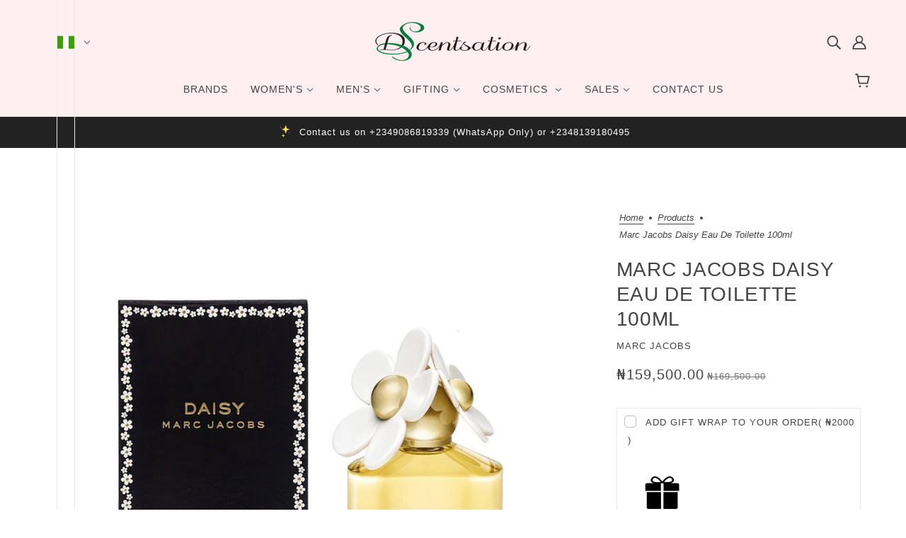

--- FILE ---
content_type: text/html; charset=utf-8
request_url: https://dscentsation.ng/products/daisy-eau-de-toilette-100ml?view=ajax-item
body_size: 702
content:
<div id="shopify-section-template--15609949749387__main" class="shopify-section"><div
  class="product--root"
  data-product-item
  data-product-view="grid"
  data-text-alignment="center"data-container="block"><div
      class="product--labels"
      data-item="overline"
      data-light-text="true"
    ><div
          class="product--label"
          data-background-color="accent-1"
          data-label-shape="square"
          data-label-type="sale"
        >5% Off</div></div><a href="/products/daisy-eau-de-toilette-100ml" aria-label="Marc Jacobs Daisy Eau de Toilette 100ml">
    <div class="product--image-wrapper">
      <div class="product--image" data-item="image"><div
  class="image--root"
  data-parallax=""
  data-darken=""
  data-darken-mobile=""
  style="--aspect-ratio:1;--mobile-aspect-ratio:1;--focal-point:50% 50%;--mobile-focal-point:50% 50%;--image-width:100%;"
>
  <picture class="image--container"><img
      class="lazyload"
      data-src="//dscentsation.ng/cdn/shop/products/marc-jacobs-daisy.jpg?v=1601490273"
      data-srcset="//dscentsation.ng/cdn/shop/products/marc-jacobs-daisy.jpg?v=1601490273&width=200 200w, //dscentsation.ng/cdn/shop/products/marc-jacobs-daisy.jpg?v=1601490273&width=400 400w, //dscentsation.ng/cdn/shop/products/marc-jacobs-daisy.jpg?v=1601490273&width=600 600w, //dscentsation.ng/cdn/shop/products/marc-jacobs-daisy.jpg?v=1601490273&width=700 700w, //dscentsation.ng/cdn/shop/products/marc-jacobs-daisy.jpg?v=1601490273&width=800 800w, //dscentsation.ng/cdn/shop/products/marc-jacobs-daisy.jpg?v=1601490273&width=900 900w"
      data-sizes="auto"
      alt="Daisy Eau de Toilette 100ml - D&#39;Scentsation"
      height="900"
      width="900"
    />
  </picture>

  <noscript>
    <img
      src="//dscentsation.ng/cdn/shop/products/marc-jacobs-daisy.jpg?v=1601490273"
      srcset="//dscentsation.ng/cdn/shop/products/marc-jacobs-daisy.jpg?v=1601490273&width=200 200w, //dscentsation.ng/cdn/shop/products/marc-jacobs-daisy.jpg?v=1601490273&width=400 400w, //dscentsation.ng/cdn/shop/products/marc-jacobs-daisy.jpg?v=1601490273&width=600 600w, //dscentsation.ng/cdn/shop/products/marc-jacobs-daisy.jpg?v=1601490273&width=700 700w, //dscentsation.ng/cdn/shop/products/marc-jacobs-daisy.jpg?v=1601490273&width=800 800w, //dscentsation.ng/cdn/shop/products/marc-jacobs-daisy.jpg?v=1601490273&width=900 900w"
      alt="Daisy Eau de Toilette 100ml - D&#39;Scentsation"
      height="900"
      width="900"
    >
  </noscript>
</div></div><product-quick-add
    class="product--quick-add"
    tabindex="0"
    data-handle="daisy-eau-de-toilette-100ml"
    aria-haspopup="menu"
    data-loading="false"
    data-id="34221930610827"data-form="false"
      data-management="shopify"
      data-policy="deny"
      data-quantity="6">
    <div class="product--quick-add--icon"><svg class="icon--root icon--plus" width="10" height="10" viewBox="0 0 10 10" xmlns="http://www.w3.org/2000/svg">
      <path d="M10 5.714H5.714V10H4.286V5.714H0V4.286h4.286V0h1.428v4.286H10z" fill="#000" fill-rule="nonzero" />
    </svg></div>

    <div class="product--quick-add--spinner"><svg class="icon--root icon--spinner">
      <use xmlns:xlink="http://www.w3.org/1999/xlink" xlink:href="#loading-spinner" />
    </svg></div>
  </product-quick-add></div>

    <div class="product--details-container"><div class="product--details"><div class="product--details-wrapper"><div class="product--vendor" data-item="light-accent-text">Marc Jacobs</div><p class="product--title" data-item="paragraph">Marc Jacobs Daisy Eau de Toilette 100ml</p><div class="product--rating"></div><div class="product--swatches--horizontal-view"></div></div><div class="product--price-container">
    <div class="product--price-wrapper"><span class="product--compare-price money" data-item="light-accent-text">₦169,500.00</span><span class="product--price money" data-item="accent-text">₦159,500.00</span>
    </div>

    <div class="product--unit-price-container" data-item="small-text"></div>
  </div></div><div class="product--swatches--column-view"></div></div>
  </a>
</div></div>

--- FILE ---
content_type: text/javascript
request_url: https://dscentsation.ng/cdn/shop/t/7/assets/a11y.js?v=87024520441207146071686169431
body_size: -364
content:
class A11y{constructor(){this.detectTabDirection()}click(t){if("click"===t.type)return!0;if("keypress"===t.type){var e=t.charCode||t.keyCode;if(32===e&&t.preventDefault(),32===e||13===e)return!0}return!1}detectTabDirection(){this.tab_forwards=null,document.addEventListener("keydown",t=>(this.tab_forwards=!0,9===t.which&&t.shiftKey&&(this.tab_forwards=!1),!0))}getFocusableEl(e=!1){if(e){let t;"small"===theme.mqs.current_window?t=":not([data-mq='medium-large']):not([data-mq='medium']):not([data-mq='large'])":"medium"===theme.mqs.current_window?t=":not([data-mq='small']):not([data-mq='large'])":"large"===theme.mqs.current_window&&(t=":not([data-mq='small-medium']):not([data-mq='small']):not([data-mq='medium'])");var a=`
      button:not([disabled]):not([aria-hidden='true']),
      [href]:not(link)${t},
      input:not([type='hidden']):not([disabled]):not([aria-hidden='true']),
      select:not([disabled]):not([data-mq='none']):not([aria-hidden='true']),
      textarea:not([disabled]),
      [tabindex]:not([tabindex='-1'])${t}
    `;return e.querySelectorAll(a)}}}theme.a11y=new A11y;